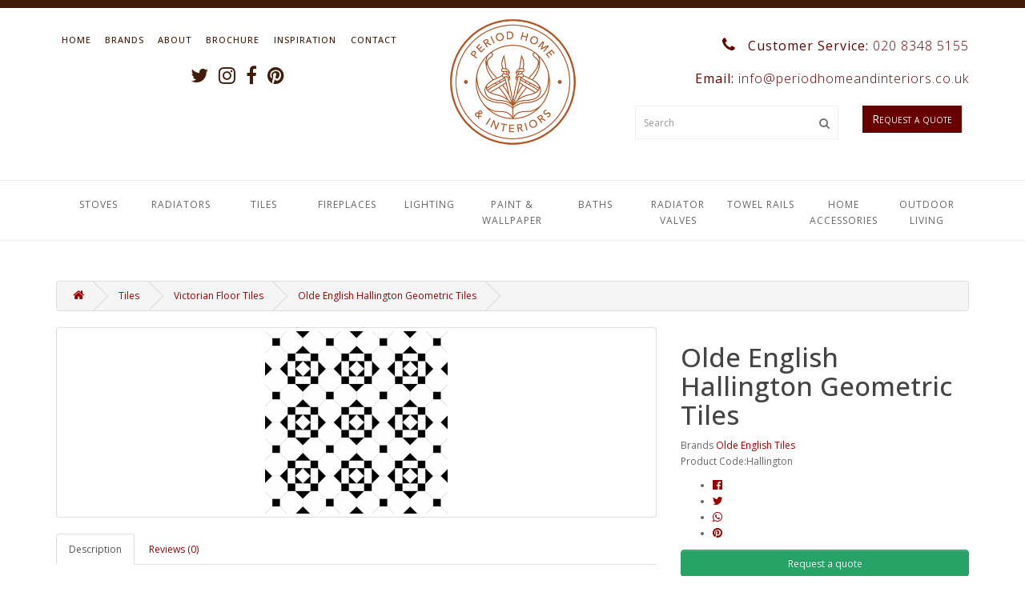

--- FILE ---
content_type: text/html; charset=utf-8
request_url: https://periodhomeandinteriors.co.uk/tiles/Victorian-Floor-Tiles/Halgington-Geometric-Tiles
body_size: 9122
content:
<!DOCTYPE html>
<!--[if IE]><![endif]-->
<!--[if IE 8 ]><html dir="ltr" lang="en" class="ie8"><![endif]-->
<!--[if IE 9 ]><html dir="ltr" lang="en" class="ie9"><![endif]-->
<!--[if (gt IE 9)|!(IE)]><!-->
<html dir="ltr" lang="en">
<!--<![endif]-->
<head>
<meta charset="UTF-8" />
<meta name="viewport" content="width=device-width, initial-scale=1">
<meta http-equiv="X-UA-Compatible" content="IE=edge">
<meta name="p:domain_verify" content="417394d3e302e2f1af66a6421ded3e7f"/>
<title>Olde English | Hallington Geometric Tiles| Periodhomeandinteriors.co.uk</title>
<base href="https://periodhomeandinteriors.co.uk/" /><meta name="description" content="Hallington geometric floor tiles supplied by Olde English Tiles, manufactured by Winckelmans of France." /><script src="catalog/view/javascript/jquery/jquery-2.1.1.min.js" type="text/javascript"></script>
<link href="catalog/view/javascript/bootstrap/css/bootstrap.min.css" rel="stylesheet" media="screen" />
<script src="catalog/view/javascript/bootstrap/js/bootstrap.min.js" type="text/javascript"></script>
<link href="catalog/view/javascript/font-awesome/css/font-awesome.min.css" rel="stylesheet" type="text/css" />
<link href="//fonts.googleapis.com/css?family=Open+Sans:400,400i,300,500,700" rel="stylesheet" type="text/css" />
<link href="catalog/view/theme/default/stylesheet/stylesheet.css" rel="stylesheet"><link href="catalog/view/javascript/jquery/magnific/magnific-popup.css" type="text/css" rel="stylesheet" media="screen" /><link href="catalog/view/javascript/jquery/datetimepicker/bootstrap-datetimepicker.min.css" type="text/css" rel="stylesheet" media="screen" /><link href="catalog/view/theme/default/stylesheet/simpleshare.css" type="text/css" rel="stylesheet" media="screen" /><script src="catalog/view/javascript/jquery/magnific/jquery.magnific-popup.min.js" type="text/javascript"></script><script src="catalog/view/javascript/jquery/datetimepicker/moment/moment.min.js" type="text/javascript"></script><script src="catalog/view/javascript/jquery/datetimepicker/moment/moment-with-locales.min.js" type="text/javascript"></script><script src="catalog/view/javascript/jquery/datetimepicker/bootstrap-datetimepicker.min.js" type="text/javascript"></script><script src="catalog/view/javascript/common.js" type="text/javascript"></script><link href="https://periodhomeandinteriors.co.uk/Halgington-Geometric-Tiles" rel="canonical" /><link href="https://periodhomeandinteriors.co.uk/image/catalog/PH_Logo_BRONZE.png" rel="icon" /><!-- Global site tag (gtag.js) - Google Analytics -->
<script async src="https://www.googletagmanager.com/gtag/js?id=UA-54282193-7"></script>
<script>
  window.dataLayer = window.dataLayer || [];
  function gtag(){dataLayer.push(arguments);}
  gtag('js', new Date());

  gtag('config', 'UA-54282193-7');
</script>
	<meta property="og:type" content="og:product" />	
	<meta property="og:title" content="Olde English | Hallington Geometric Tiles| Periodhomeandinteriors.co.uk" />	<meta property="og:image" content="https://periodhomeandinteriors.co.uk/image/cache/catalog/Olde%20English%20Tiles/IMG_1346-800x800.PNG" />	<meta property="og:description" content="Hallington geometric floor tiles supplied by Olde English Tiles, manufactured by Winckelmans of France." />	<meta property="og:url" content="https://periodhomeandinteriors.co.uk/Halgington-Geometric-Tiles" />	<meta property="og:price:amount" content="0.00" />
	<meta property="og:price:currency" content="GBP" />
	<meta property="og:availability" content="instock" />	<meta property="og:site_name" content="Period Home &amp; Interiors" /><meta name="twitter:card" content="summary" /><meta name="twitter:site" content="" />
<meta name="twitter:creator" content="" /><meta name="twitter:title" content="Olde English | Hallington Geometric Tiles| Periodhomeandinteriors.co.uk" />	<meta name="twitter:description" content="Hallington geometric floor tiles supplied by Olde English Tiles, manufactured by Winckelmans of France." /><meta name="twitter:image" content="https://periodhomeandinteriors.co.uk/image/cache/catalog/Olde%20English%20Tiles/IMG_1346-800x800.PNG" /><meta name="twitter:domain" content="https://periodhomeandinteriors.co.uk/" />
  <meta name="p:domain_verify" content="7176a4fae39de9fcde8e7537b17ee998"/>
</head>
<body>
<header>
<div id="hbar"></div>
  <div class="container">
    <div class="row">
	<div class="col-sm-5">
		<div id="home-menu">
			<ul>
			<li><a href="https://periodhomeandinteriors.co.uk">Home</a></li>
			<li><a href="https://periodhomeandinteriors.co.uk/index.php?route=product/manufacturer">Brands</a></li>
			<li>
			<a href="about-us">About</a>
			</li><li>
			<a href="brochure">Brochure</a>
			</li><li>
			<a href="inspiration">Inspiration</a>
			</li><li>
			<a href="https://periodhomeandinteriors.co.uk/index.php?route=information/contact">Contact</a>
			</li>
			</ul>
		</div>
		<div class="social text-center" style="padding-top:12px;">
            <ul class="social-list list-unstyled list-inline">
            <li><a style="color:#421c09; font-size:24px;" class="fa fa-twitter" href="https://www.twitter.com/PeriodHomeShop" target="_blank" data-toggle="tooltip" title="" data-original-title="Twitter"></a></li>
            <li><a style="color:#421c09; font-size:24px;" class="fa fa-instagram" href="https://www.instagram.com/periodhomeandinteriors" target="_blank" data-toggle="tooltip" title="" data-original-title="Instagram"></a></li>
            <li><a style="color:#421c09; font-size:24px;" class="fa fa-facebook" href="https://www.facebook.com/periodhomeandinteriors" target="_blank" data-toggle="tooltip" title="" data-original-title="Facebook"></a></li>
            <li><a style="color:#421c09; font-size:24px;" class="fa fa-pinterest" href="https://pinterest.com/PeriodHomeandInteriors" target="_blank" data-toggle="tooltip" title="" data-original-title="Pinterest"></a></li>
            </ul>
		</div>        
	</div>
      <div class="col-sm-2">
        <div id="logo"><a href="https://periodhomeandinteriors.co.uk/"><img src="https://periodhomeandinteriors.co.uk/image/catalog/PH_Logo_BRONZE.png" title="Period Home &amp; Interiors" alt="Period Home &amp; Interiors" class="img-responsive" /></a></div>
      </div>
     <div class="col-sm-5">

	 <div class="col-sm-12 col-xs-12 text-right pull-right no-pad">
		<nav id="top">
		<div id="top-links" class="nav pull-right">
		  <ul class="list-inline">
			<span class="phone">
			<li>
            <a href="https://periodhomeandinteriors.co.uk/index.php?route=information/contact"><i class="fa fa-phone"></i> Customer Service: <span class="light">020 8348 5155</span></a><br>
            <a href="mailto:info@periodhomeandinteriors.co.uk"><i class="fa fa-mail"></i> Email: <span class="light">info@periodhomeandinteriors.co.uk</span></a>
            </li>
            
			</span>
	<!--        <li class="dropdown"><a href="https://periodhomeandinteriors.co.uk/index.php?route=account/account" title="My Account" class="dropdown-toggle" data-toggle="dropdown"><i class="fa fa-user"></i> <span class="hidden-xs hidden-sm hidden-md">My Account</span> <span class="caret"></span></a>
			  <ul class="dropdown-menu dropdown-menu-right">				<li><a href="https://periodhomeandinteriors.co.uk/index.php?route=account/register">Register</a></li>
				<li><a href="https://periodhomeandinteriors.co.uk/index.php?route=account/login">Login</a></li>			  </ul>
			</li>
	-->     
		  </ul>
		</nav>
	</div>
	<Br/><Br/>
	<div class="row">
	<div class="col-sm-1"></div>
	<div class="col-sm-7 col-xs-12"><div id="search" class="input-group">
  <input type="text" name="search" value="" placeholder="Search" class="form-control input-lg" />
  <span class="input-group-btn">
    <button type="button" class="btn btn-default btn-lg"><i class="fa fa-search"></i></button>
  </span>
</div> 
	</div>
		<div class="col-sm-4">
	 <a href="index.php?route=information/contact"><span class="quote">Request a quote</span></a>
	 </div>
	</div>
    </div>
	</div>
  </div>
  </div>
</header>
<div id="top-menu">
<div class="container">
<div class="row">
  <nav id="menu" class="navbar">
    <div class="navbar-header"><span id="category" class="visible-xs">Menu</span>
      <button type="button" class="btn btn-navbar navbar-toggle" data-toggle="collapse" data-target=".navbar-ex1-collapse"><i class="fa fa-bars"></i></button>
    </div>
    <div class="collapse navbar-collapse navbar-ex1-collapse">
      <ul class="nav navbar-nav">        <li><a href="https://periodhomeandinteriors.co.uk/stoves">Stoves</a></li>        <li class="dropdown"><a href="https://periodhomeandinteriors.co.uk/radiators" class="dropdown-toggle" data-toggle="dropdown">Radiators</a>
          <div class="dropdown-menu">
            <div class="dropdown-inner">              <ul class="list-unstyled">                <li><a href="https://periodhomeandinteriors.co.uk/radiators/cast-iron-radiators">Cast Iron Radiators</a></li>                <li><a href="https://periodhomeandinteriors.co.uk/radiators/designer-radiators">Designer Radiators</a></li>                <li><a href="https://periodhomeandinteriors.co.uk/radiators/vertical-radiators">Vertical Radiators</a></li>              </ul></div>
            <a href="https://periodhomeandinteriors.co.uk/radiators" class="see-all">Show AllRadiators</a> </div>
        </li>        <li class="dropdown"><a href="https://periodhomeandinteriors.co.uk/tiles" class="dropdown-toggle" data-toggle="dropdown">Tiles</a>
          <div class="dropdown-menu">
            <div class="dropdown-inner">              <ul class="list-unstyled">                <li><a href="https://periodhomeandinteriors.co.uk/index.php?route=product/category&amp;path=69_81">Mosaic Tiles</a></li>                <li><a href="https://periodhomeandinteriors.co.uk/tiles/Victorian-Floor-Tiles">Victorian Floor Tiles</a></li>                <li><a href="https://periodhomeandinteriors.co.uk/tiles/floor-tiles">Floor Tiles</a></li>                <li><a href="https://periodhomeandinteriors.co.uk/tiles/wall-tiles">Wall Tiles</a></li>              </ul></div>
            <a href="https://periodhomeandinteriors.co.uk/tiles" class="see-all">Show AllTiles</a> </div>
        </li>        <li class="dropdown"><a href="https://periodhomeandinteriors.co.uk/fireplaces" class="dropdown-toggle" data-toggle="dropdown">Fireplaces</a>
          <div class="dropdown-menu">
            <div class="dropdown-inner">              <ul class="list-unstyled">                <li><a href="https://periodhomeandinteriors.co.uk/index.php?route=product/category&amp;path=63_80">Fireside</a></li>              </ul></div>
            <a href="https://periodhomeandinteriors.co.uk/fireplaces" class="see-all">Show AllFireplaces</a> </div>
        </li>        <li><a href="https://periodhomeandinteriors.co.uk/lighting">Lighting</a></li>        <li><a href="https://periodhomeandinteriors.co.uk/paint-and-wallpaper">Paint &amp; Wallpaper</a></li>        <li><a href="https://periodhomeandinteriors.co.uk/baths">Baths</a></li>        <li><a href="https://periodhomeandinteriors.co.uk/radiator-valves">Radiator Valves</a></li>        <li><a href="https://periodhomeandinteriors.co.uk/towel-rails">Towel Rails</a></li>        <li class="dropdown"><a href="https://periodhomeandinteriors.co.uk/home-accessories" class="dropdown-toggle" data-toggle="dropdown">Home Accessories</a>
          <div class="dropdown-menu">
            <div class="dropdown-inner">              <ul class="list-unstyled">                <li><a href="https://periodhomeandinteriors.co.uk/home-accessories/art">Art</a></li>              </ul></div>
            <a href="https://periodhomeandinteriors.co.uk/home-accessories" class="see-all">Show AllHome Accessories</a> </div>
        </li>        <li><a href="https://periodhomeandinteriors.co.uk/outdoor-living">Outdoor Living</a></li>      </ul>
    </div>
  </nav> 
</div>
</div>
</div>
<div id="product-product" class="container">
  <ul class="breadcrumb">    <li><a href="https://periodhomeandinteriors.co.uk/index.php?route=common/home"><i class="fa fa-home"></i></a></li>    <li><a href="https://periodhomeandinteriors.co.uk/tiles">Tiles</a></li>    <li><a href="https://periodhomeandinteriors.co.uk/tiles/Victorian-Floor-Tiles">Victorian Floor Tiles</a></li>    <li><a href="https://periodhomeandinteriors.co.uk/tiles/Victorian-Floor-Tiles/Halgington-Geometric-Tiles">Olde English Hallington Geometric Tiles</a></li>  </ul>
  <div class="row">    <div id="content" class="col-sm-12">
      <div class="row">        <div class="col-sm-8">          <ul class="thumbnails">            <li><a class="thumbnail" href="https://periodhomeandinteriors.co.uk/image/cache/catalog/Olde%20English%20Tiles/IMG_1346-500x500.PNG" title="Olde English Hallington Geometric Tiles"><img src="https://periodhomeandinteriors.co.uk/image/cache/catalog/Olde%20English%20Tiles/IMG_1346-228x228.PNG" title="Olde English Hallington Geometric Tiles" alt="Olde English Hallington Geometric Tiles" /></a></li>          </ul>          <ul class="nav nav-tabs">
            <li class="active"><a href="#tab-description" data-toggle="tab">Description</a></li>            <li><a href="#tab-review" data-toggle="tab">Reviews (0)</a></li>          </ul>
          <div class="tab-content">
            <div class="tab-pane active" id="tab-description"><p>Hallington geometric floor tiles supplied by Olde English Tiles, manufactured by Winckelmans of France.<br></p></div>            <div class="tab-pane" id="tab-review">
              <form class="form-horizontal" id="form-review">
                <div id="review"></div>
                <h2>Write a review</h2>                <div class="form-group required">
                  <div class="col-sm-12">
                    <label class="control-label" for="input-name">Your Name</label>
                    <input type="text" name="name" value="" id="input-name" class="form-control" />
                  </div>
                </div>
                <div class="form-group required">
                  <div class="col-sm-12">
                    <label class="control-label" for="input-review">Your Review</label>
                    <textarea name="text" rows="5" id="input-review" class="form-control"></textarea>
                    <div class="help-block"><span class="text-danger">Note:</span> HTML is not translated!</div>
                  </div>
                </div>
                <div class="form-group required">
                  <div class="col-sm-12">
                    <label class="control-label">Rating</label>
                    &nbsp;&nbsp;&nbsp;Bad&nbsp;
                    <input type="radio" name="rating" value="1" />
                    &nbsp;
                    <input type="radio" name="rating" value="2" />
                    &nbsp;
                    <input type="radio" name="rating" value="3" />
                    &nbsp;
                    <input type="radio" name="rating" value="4" />
                    &nbsp;
                    <input type="radio" name="rating" value="5" />
                    &nbsp;Good</div>
                </div>
                <div class="buttons clearfix">
                  <div class="pull-right">
                    <button type="button" id="button-review" data-loading-text="Loading..." class="btn btn-primary">Continue</button>
                  </div>
                </div>              </form>
            </div></div>
        </div>        <div class="col-sm-4">
<!--          <div class="btn-group">
            <button type="button" data-toggle="tooltip" class="btn btn-default" title="Add to Wish List" onclick="wishlist.add('227');"><i class="fa fa-heart"></i></button>
            <button type="button" data-toggle="tooltip" class="btn btn-default" title="Compare this Product" onclick="compare.add('227');"><i class="fa fa-exchange"></i></button>
          </div>
-->          <h1>Olde English Hallington Geometric Tiles</h1>
          <ul class="list-unstyled">            <li>Brands <a href="https://periodhomeandinteriors.co.uk/Olde-English-victorin-floor-tiles">Olde English Tiles</a></li>            <li>Product Code:Hallington</li><!--        <li>Availability:In Stock</li>-->

        </ul>        <ul class="share-buttonsblack">
            <li class="facebook"><a href="https://www.facebook.com/sharer/sharer.php?u=https://periodhomeandinteriors.co.uk/tiles/Victorian-Floor-Tiles/Halgington-Geometric-Tiles&quote=I love Olde English Hallington Geometric Tiles by Period Home amp Interiors" title="Share on Facebook" target="_blank" onclick="window.open('https://www.facebook.com/sharer/sharer.php?u=' + encodeURIComponent(document.URL) + '&quote=I love Olde English Hallington Geometric Tiles by Period Home amp Interiors'); return false;"><i class="fa fa-facebook-official" aria-hidden="true"></i></a></li>
            <li class="twitter"><a href="https://twitter.com/intent/tweet?source=https://periodhomeandinteriors.co.uk/tiles/Victorian-Floor-Tiles/Halgington-Geometric-Tiles&text=I love Olde English Hallington Geometric Tiles by Period Home amp Interiors" target="_blank" title="Tweet" onclick="window.open('https://twitter.com/intent/tweet?text=I love Olde English Hallington Geometric Tiles by Period Home amp Interiors ' + encodeURIComponent(document.URL)); return false;"><i class="fa fa-twitter" aria-hidden="true"></i></a></li>
            <li class="whatsapp"><a href="https://wa.me/?text=I love Olde English Hallington Geometric Tiles by Period Home amp Interiors.%20Check%20here%20https://periodhomeandinteriors.co.uk/tiles/Victorian-Floor-Tiles/Halgington-Geometric-Tiles" title="Share via Whatsapp" target="_blank"><i class="fa fa-whatsapp" aria-hidden="true"></i></a></li>
            <li class="pinterest"><a href="http://www.pinterest.com/pin/create/button/?url=&media=https://periodhomeandinteriors.co.uk/image/cache/catalog/Olde%20English%20Tiles/IMG_1346-800x800.PNG&title=Olde English Hallington Geometric Tiles&description=I love Olde English Hallington Geometric Tiles by Period Home amp Interiors" target="_blank" title="Pin it" ><i class="fa fa-pinterest" aria-hidden="true"></i></a></li>
          </ul>          <div id="product"> <a class="btn btn-primary btn-block" role="button" data-toggle="collapse" href="#collapseAskaQ" aria-expanded="false" aria-controls="collapseAskaQ">Request a quote
        </a>
        <div class="collapse" id="collapseAskaQ">
          <form style="margin-top: 15px; margin-bottom: 15px;" method="post" id="form-questions">
            <fieldset>
              <div class="form-group required">
                <label class="control-label" for="input-name">Your name</label>
                <input type="text" name="name" value=" " id="input-name" class="form-control" />
              </div>
              <div class="form-group required">
                <label class="control-label" for="input-phone">Phone</label>
                <input type="text" name="phone" value="" id="input-phone" class="form-control" />
              </div>
              <div class="form-group required">
                <label class="control-label" for="input-email">Email</label>
                <input type="text" name="email" value="" id="input-email" class="form-control" />
              </div>
              <div class="form-group required">
                <label class="control-label" for="input-questions">Tell us what you need</label>
                <textarea name="questions" rows="10" id="input-questions" class="form-control"></textarea>
              </div>
              <input type="hidden" name="prod_id" value="227" />
              <input type="hidden" name="prod_name" value="Olde English Hallington Geometric Tiles" />
              <input type="hidden" name="prod_url" value="http://periodhomeandinteriors.co.uk/tiles/Victorian-Floor-Tiles/Halgington-Geometric-Tiles" />
            </fieldset>
            <p class="help-block"><span style="color:red;">*</span>Required fields</p>
            <div style="text-align: center">
              <button id="button-questions" type="button" class="btn btn-primary">Request a quote</button>
            </div>
          </form>
          <script type="text/javascript"><!--
            $('#button-questions').on('click', function() {
              $.ajax({
                url: 'index.php?route=extension/module/claskquestion/send',
                type: 'post',
                dataType: 'json',
                data: $("#form-questions").serialize(),
                beforeSend: function() {
                  $('#button-questions').button('loading');
                },
                complete: function() {
                  $('#button-questions').button('reset');
                },
                success: function(json) {
                  if (json['error']) {
                    $('#collapseAskaQ').before('<div class="alert alert-dismissible alert-danger"><i class="fa fa-exclamation-circle pull-left"></i> ' + json['error'] + '</div>');
                  }
                  if (json['success']) {
                    $('#collapseAskaQ').before('<div class="alert alert-dismissible alert-success"><i class="fa fa-check-circle pull-left"></i> ' + json['success'] + '</div>');
                    $('input[name=\'name\']').val('');
                    $('input[name=\'phone\']').val('');
                    $('input[name=\'email\']').val('');
                    $('textarea[name=\'questions\']').val('');
                  }
                }
              });
            });
            //--></script>
        </div>            <div class="form-group">
    <!--           <label class="control-label" for="input-quantity">Qty</label>
              <input type="text" name="quantity" value="1" size="2" id="input-quantity" class="form-control" />
              <input type="hidden" name="product_id" value="227" />
              <br />
             <button type="button" id="button-cart" data-loading-text="Loading..." class="btn btn-primary btn-lg btn-block">More info</button>
-->            </div></div>          <div class="rating">
            <p><span class="fa fa-stack"><i class="fa fa-star-o fa-stack-1x"></i></span><span class="fa fa-stack"><i class="fa fa-star-o fa-stack-1x"></i></span><span class="fa fa-stack"><i class="fa fa-star-o fa-stack-1x"></i></span><span class="fa fa-stack"><i class="fa fa-star-o fa-stack-1x"></i></span><span class="fa fa-stack"><i class="fa fa-star-o fa-stack-1x"></i></span> <a href="" onclick="$('a[href=\'#tab-review\']').trigger('click'); return false;">0 reviews</a> / <a href="" onclick="$('a[href=\'#tab-review\']').trigger('click'); return false;">Write a review</a></p>
            <hr>
            <!-- AddThis Button BEGIN -->
            <div class="addthis_toolbox addthis_default_style" data-url="https://periodhomeandinteriors.co.uk/Halgington-Geometric-Tiles"><a class="addthis_button_facebook_like" fb:like:layout="button_count"></a> <a class="addthis_button_tweet"></a> <a class="addthis_button_pinterest_pinit"></a> <a class="addthis_counter addthis_pill_style"></a></div>
            <script type="text/javascript" src="//s7.addthis.com/js/300/addthis_widget.js#pubid=ra-515eeaf54693130e"></script> 
            <!-- AddThis Button END --> 
          </div> </div>
      </div></div></div>
</div>
<script type="text/javascript"><!--
$('select[name=\'recurring_id\'], input[name="quantity"]').change(function(){
	$.ajax({
		url: 'index.php?route=product/product/getRecurringDescription',
		type: 'post',
		data: $('input[name=\'product_id\'], input[name=\'quantity\'], select[name=\'recurring_id\']'),
		dataType: 'json',
		beforeSend: function() {
			$('#recurring-description').html('');
		},
		success: function(json) {
			$('.alert-dismissible, .text-danger').remove();

			if (json['success']) {
				$('#recurring-description').html(json['success']);
			}
		}
	});
});
//--></script> 
<script type="text/javascript"><!--
$('#button-cart').on('click', function() {
	$.ajax({
		url: 'index.php?route=checkout/cart/add',
		type: 'post',
		data: $('#product input[type=\'text\'], #product input[type=\'hidden\'], #product input[type=\'radio\']:checked, #product input[type=\'checkbox\']:checked, #product select, #product textarea'),
		dataType: 'json',
		beforeSend: function() {
			$('#button-cart').button('loading');
		},
		complete: function() {
			$('#button-cart').button('reset');
		},
		success: function(json) {
			$('.alert-dismissible, .text-danger').remove();
			$('.form-group').removeClass('has-error');

			if (json['error']) {
				if (json['error']['option']) {
					for (i in json['error']['option']) {
						var element = $('#input-option' + i.replace('_', '-'));

						if (element.parent().hasClass('input-group')) {
							element.parent().after('<div class="text-danger">' + json['error']['option'][i] + '</div>');
						} else {
							element.after('<div class="text-danger">' + json['error']['option'][i] + '</div>');
						}
					}
				}

				if (json['error']['recurring']) {
					$('select[name=\'recurring_id\']').after('<div class="text-danger">' + json['error']['recurring'] + '</div>');
				}

				// Highlight any found errors
				$('.text-danger').parent().addClass('has-error');
			}

			if (json['success']) {
				$('.breadcrumb').after('<div class="alert alert-success alert-dismissible">' + json['success'] + '<button type="button" class="close" data-dismiss="alert">&times;</button></div>');

				$('#cart > button').html('<span id="cart-total"><i class="fa fa-shopping-cart"></i> ' + json['total'] + '</span>');

				$('html, body').animate({ scrollTop: 0 }, 'slow');

				$('#cart > ul').load('index.php?route=common/cart/info ul li');
			}
		},
        error: function(xhr, ajaxOptions, thrownError) {
            alert(thrownError + "\r\n" + xhr.statusText + "\r\n" + xhr.responseText);
        }
	});
});
//--></script> 
<script type="text/javascript"><!--
$('.date').datetimepicker({
	language: 'en-gb',
	pickTime: false
});

$('.datetime').datetimepicker({
	language: 'en-gb',
	pickDate: true,
	pickTime: true
});

$('.time').datetimepicker({
	language: 'en-gb',
	pickDate: false
});

$('button[id^=\'button-upload\']').on('click', function() {
	var node = this;

	$('#form-upload').remove();

	$('body').prepend('<form enctype="multipart/form-data" id="form-upload" style="display: none;"><input type="file" name="file" /></form>');

	$('#form-upload input[name=\'file\']').trigger('click');

	if (typeof timer != 'undefined') {
    	clearInterval(timer);
	}

	timer = setInterval(function() {
		if ($('#form-upload input[name=\'file\']').val() != '') {
			clearInterval(timer);

			$.ajax({
				url: 'index.php?route=tool/upload',
				type: 'post',
				dataType: 'json',
				data: new FormData($('#form-upload')[0]),
				cache: false,
				contentType: false,
				processData: false,
				beforeSend: function() {
					$(node).button('loading');
				},
				complete: function() {
					$(node).button('reset');
				},
				success: function(json) {
					$('.text-danger').remove();

					if (json['error']) {
						$(node).parent().find('input').after('<div class="text-danger">' + json['error'] + '</div>');
					}

					if (json['success']) {
						alert(json['success']);

						$(node).parent().find('input').val(json['code']);
					}
				},
				error: function(xhr, ajaxOptions, thrownError) {
					alert(thrownError + "\r\n" + xhr.statusText + "\r\n" + xhr.responseText);
				}
			});
		}
	}, 500);
});
//--></script> 
<script type="text/javascript"><!--
$('#review').delegate('.pagination a', 'click', function(e) {
    e.preventDefault();

    $('#review').fadeOut('slow');

    $('#review').load(this.href);

    $('#review').fadeIn('slow');
});

$('#review').load('index.php?route=product/product/review&product_id=227');

$('#button-review').on('click', function() {
	$.ajax({
		url: 'index.php?route=product/product/write&product_id=227',
		type: 'post',
		dataType: 'json',
		data: $("#form-review").serialize(),
		beforeSend: function() {
			$('#button-review').button('loading');
		},
		complete: function() {
			$('#button-review').button('reset');
		},
		success: function(json) {
			$('.alert-dismissible').remove();

			if (json['error']) {
				$('#review').after('<div class="alert alert-danger alert-dismissible"><i class="fa fa-exclamation-circle"></i> ' + json['error'] + '</div>');
			}

			if (json['success']) {
				$('#review').after('<div class="alert alert-success alert-dismissible"><i class="fa fa-check-circle"></i> ' + json['success'] + '</div>');

				$('input[name=\'name\']').val('');
				$('textarea[name=\'text\']').val('');
				$('input[name=\'rating\']:checked').prop('checked', false);
			}
		}
	});
});

$(document).ready(function() {
	$('.thumbnails').magnificPopup({
		type:'image',
		delegate: 'a',
		gallery: {
			enabled: true
		}
	});
});
//--></script><script language="javascript"> 
	$( 'ul.nav-tabs' ).append($('.prodcusttabunl_tbname').html());
	$( '.tab-content' ).append($('.prodcusttabunl_tbcont').html()); 
</script>
<br/><br/>
<div class="container">
    <div class="row">
        <div class="col-sm-4"> <!--- --->
<!--- <a class="twitter-timeline" data-width="350" data-height="732" href="https://twitter.com/PeriodHomeShop?ref_src=twsrc%5Etfw">Tweets by PeriodHomeShop</a> <script async src="https://platform.twitter.com/widgets.js" charset="utf-8"></script>  -->       </div>
        <div class="col-sm-4">
        <Br/>
<blockquote class="instagram-media" data-instgrm-captioned data-instgrm-permalink="https://www.instagram.com/p/BpwgdqcgHLs/?utm_source=ig_embed&amp;utm_medium=loading" data-instgrm-version="12" style=" background:#FFF; border:0; border-radius:3px; box-shadow:0 0 1px 0 rgba(0,0,0,0.5),0 1px 10px 0 rgba(0,0,0,0.15); margin: 1px; max-width:540px; min-width:326px; padding:0; width:99.375%; width:-webkit-calc(100% - 2px); width:calc(100% - 2px);"><div style="padding:16px;"> <a href="https://www.instagram.com/p/BpwgdqcgHLs/?utm_source=ig_embed&amp;utm_medium=loading" style=" background:#FFFFFF; line-height:0; padding:0 0; text-align:center; text-decoration:none; width:100%;" target="_blank"> <div style=" display: flex; flex-direction: row; align-items: center;"> <div style="background-color: #F4F4F4; border-radius: 50%; flex-grow: 0; height: 40px; margin-right: 14px; width: 40px;"></div> <div style="display: flex; flex-direction: column; flex-grow: 1; justify-content: center;"> <div style=" background-color: #F4F4F4; border-radius: 4px; flex-grow: 0; height: 14px; margin-bottom: 6px; width: 100px;"></div> <div style=" background-color: #F4F4F4; border-radius: 4px; flex-grow: 0; height: 14px; width: 60px;"></div></div></div><div style="padding: 19% 0;"></div><div style="display:block; height:50px; margin:0 auto 12px; width:50px;"><svg width="50px" height="50px" viewBox="0 0 60 60" version="1.1" xmlns="https://www.w3.org/2000/svg" xmlns:xlink="https://www.w3.org/1999/xlink"><g stroke="none" stroke-width="1" fill="none" fill-rule="evenodd"><g transform="translate(-511.000000, -20.000000)" fill="#000000"><g><path d="M556.869,30.41 C554.814,30.41 553.148,32.076 553.148,34.131 C553.148,36.186 554.814,37.852 556.869,37.852 C558.924,37.852 560.59,36.186 560.59,34.131 C560.59,32.076 558.924,30.41 556.869,30.41 M541,60.657 C535.114,60.657 530.342,55.887 530.342,50 C530.342,44.114 535.114,39.342 541,39.342 C546.887,39.342 551.658,44.114 551.658,50 C551.658,55.887 546.887,60.657 541,60.657 M541,33.886 C532.1,33.886 524.886,41.1 524.886,50 C524.886,58.899 532.1,66.113 541,66.113 C549.9,66.113 557.115,58.899 557.115,50 C557.115,41.1 549.9,33.886 541,33.886 M565.378,62.101 C565.244,65.022 564.756,66.606 564.346,67.663 C563.803,69.06 563.154,70.057 562.106,71.106 C561.058,72.155 560.06,72.803 558.662,73.347 C557.607,73.757 556.021,74.244 553.102,74.378 C549.944,74.521 548.997,74.552 541,74.552 C533.003,74.552 532.056,74.521 528.898,74.378 C525.979,74.244 524.393,73.757 523.338,73.347 C521.94,72.803 520.942,72.155 519.894,71.106 C518.846,70.057 518.197,69.06 517.654,67.663 C517.244,66.606 516.755,65.022 516.623,62.101 C516.479,58.943 516.448,57.996 516.448,50 C516.448,42.003 516.479,41.056 516.623,37.899 C516.755,34.978 517.244,33.391 517.654,32.338 C518.197,30.938 518.846,29.942 519.894,28.894 C520.942,27.846 521.94,27.196 523.338,26.654 C524.393,26.244 525.979,25.756 528.898,25.623 C532.057,25.479 533.004,25.448 541,25.448 C548.997,25.448 549.943,25.479 553.102,25.623 C556.021,25.756 557.607,26.244 558.662,26.654 C560.06,27.196 561.058,27.846 562.106,28.894 C563.154,29.942 563.803,30.938 564.346,32.338 C564.756,33.391 565.244,34.978 565.378,37.899 C565.522,41.056 565.552,42.003 565.552,50 C565.552,57.996 565.522,58.943 565.378,62.101 M570.82,37.631 C570.674,34.438 570.167,32.258 569.425,30.349 C568.659,28.377 567.633,26.702 565.965,25.035 C564.297,23.368 562.623,22.342 560.652,21.575 C558.743,20.834 556.562,20.326 553.369,20.18 C550.169,20.033 549.148,20 541,20 C532.853,20 531.831,20.033 528.631,20.18 C525.438,20.326 523.257,20.834 521.349,21.575 C519.376,22.342 517.703,23.368 516.035,25.035 C514.368,26.702 513.342,28.377 512.574,30.349 C511.834,32.258 511.326,34.438 511.181,37.631 C511.035,40.831 511,41.851 511,50 C511,58.147 511.035,59.17 511.181,62.369 C511.326,65.562 511.834,67.743 512.574,69.651 C513.342,71.625 514.368,73.296 516.035,74.965 C517.703,76.634 519.376,77.658 521.349,78.425 C523.257,79.167 525.438,79.673 528.631,79.82 C531.831,79.965 532.853,80.001 541,80.001 C549.148,80.001 550.169,79.965 553.369,79.82 C556.562,79.673 558.743,79.167 560.652,78.425 C562.623,77.658 564.297,76.634 565.965,74.965 C567.633,73.296 568.659,71.625 569.425,69.651 C570.167,67.743 570.674,65.562 570.82,62.369 C570.966,59.17 571,58.147 571,50 C571,41.851 570.966,40.831 570.82,37.631"></path></g></g></g></svg></div><div style="padding-top: 8px;"> <div style=" color:#3897f0; font-family:Arial,sans-serif; font-size:14px; font-style:normal; font-weight:550; line-height:18px;"> View this post on Instagram</div></div><div style="padding: 12.5% 0;"></div> <div style="display: flex; flex-direction: row; margin-bottom: 14px; align-items: center;"><div> <div style="background-color: #F4F4F4; border-radius: 50%; height: 12.5px; width: 12.5px; transform: translateX(0px) translateY(7px);"></div> <div style="background-color: #F4F4F4; height: 12.5px; transform: rotate(-45deg) translateX(3px) translateY(1px); width: 12.5px; flex-grow: 0; margin-right: 14px; margin-left: 2px;"></div> <div style="background-color: #F4F4F4; border-radius: 50%; height: 12.5px; width: 12.5px; transform: translateX(9px) translateY(-18px);"></div></div><div style="margin-left: 8px;"> <div style=" background-color: #F4F4F4; border-radius: 50%; flex-grow: 0; height: 20px; width: 20px;"></div> <div style=" width: 0; height: 0; border-top: 2px solid transparent; border-left: 6px solid #f4f4f4; border-bottom: 2px solid transparent; transform: translateX(16px) translateY(-4px) rotate(30deg)"></div></div><div style="margin-left: auto;"> <div style=" width: 0px; border-top: 8px solid #F4F4F4; border-right: 8px solid transparent; transform: translateY(16px);"></div> <div style=" background-color: #F4F4F4; flex-grow: 0; height: 12px; width: 16px; transform: translateY(-4px);"></div> <div style=" width: 0; height: 0; border-top: 8px solid #F4F4F4; border-left: 8px solid transparent; transform: translateY(-4px) translateX(8px);"></div></div></div></a> <p style=" margin:8px 0 0 0; padding:0 4px;"> <a href="https://www.instagram.com/p/BpwgdqcgHLs/?utm_source=ig_embed&amp;utm_medium=loading" style=" color:#000; font-family:Arial,sans-serif; font-size:14px; font-style:normal; font-weight:normal; line-height:17px; text-decoration:none; word-wrap:break-word;" target="_blank">New shopfront for a new era. . . . #traditionalhome #interiordesign #crouchend #showroom #london #fireplaces #woodburningstove #victoriantiles #castironbath #farrowandball</a></p> <p style=" color:#c9c8cd; font-family:Arial,sans-serif; font-size:14px; line-height:17px; margin-bottom:0; margin-top:8px; overflow:hidden; padding:8px 0 7px; text-align:center; text-overflow:ellipsis; white-space:nowrap;">A post shared by <a href="https://www.instagram.com/periodhomeandinteriors/?utm_source=ig_embed&amp;utm_medium=loading" style=" color:#c9c8cd; font-family:Arial,sans-serif; font-size:14px; font-style:normal; font-weight:normal; line-height:17px;" target="_blank"> Period Home &amp; Interiors</a> (@periodhomeandinteriors) on <time style=" font-family:Arial,sans-serif; font-size:14px; line-height:17px;" datetime="2018-11-04T12:10:37+00:00">Nov 4, 2018 at 4:10am PST</time></p></div></blockquote> <script async src="//www.instagram.com/embed.js"></script>
        </div>
        <div class="col-sm-4">
		<br/>
<iframe src="https://www.facebook.com/plugins/page.php?href=https%3A%2F%2Fwww.facebook.com%2Fperiodhomeandinteriors&tabs=timeline&height=732&small_header=true&adapt_container_width=true&hide_cover=true&show_facepile=false&appId" width="100%" height="732" style="border:none;overflow:hidden" scrolling="no" frameborder="0" allowTransparency="true" allow="encrypted-media"></iframe>
</div>

</div>
</div>

<br/><br/>
<footer>
  <div class="container">
 
    <div class="row">
   		<div class="copyright col-sm-6 col-xs-12">Copyright &copy; <?php echo date("Y") ?> Period Home & Interiors &nbsp; | &nbsp; <a href="index.php?route=information/information&information_id=13">Terms of Use</a>&nbsp; | &nbsp;<a href="index.php?route=information/information&information_id=3">Privacy policy</a>
		</div>
	<div class="credit col-sm-6 col-xs-12">
    	A <a class="vibe" href="http://vibewebsites.co.uk/" target="_blank" title="Pay Monthly Website">Vibe Ecommerce</a> website built with pride for Period Home & Interiors
	</div>	
    </div>
  </div>
</footer><!--
OpenCart is open source software and you are free to remove the powered by OpenCart if you want, but its generally accepted practise to make a small donation.
Please donate via PayPal to donate@opencart.com
//-->
</body></html> 


--- FILE ---
content_type: text/css
request_url: https://periodhomeandinteriors.co.uk/catalog/view/theme/default/stylesheet/simpleshare.css
body_size: 154
content:
ul.share-buttons{
  list-style: none;
  padding: 0;
      margin-top: 1.2em;
}

ul.share-buttons li{
  display: inline;
  margin-right: 0.3em;
}

ul.share-buttons .sr-only{
  position: absolute;
  clip: rect(1px 1px 1px 1px);
  clip: rect(1px, 1px, 1px, 1px);
  padding: 0;
  border: 0;
  height: 1px;
  width: 1px;
  overflow: hidden;
}

.addthis_toolbox,.addthis_default_style {
  display: none;
}

.share-buttons .fa{
  font-size: x-large;
}

.share-buttons.black .fa{
  color: black;
}

.share-buttons.gray .fa{
  color: #8a8a8a;
}

.share-buttons.original li.facebook .fa{
  color: #39539d;
}
.share-buttons.original li.twitter .fa{
  color: #00aaf4;
}
.share-buttons.original li.googleplus .fa{
  color: #df2f00;
}
.share-buttons.original li.pinterest .fa{
  color: #da0000;
}
.share-buttons.original li.whatsapp .fa{
  color: #5fcd63;
}